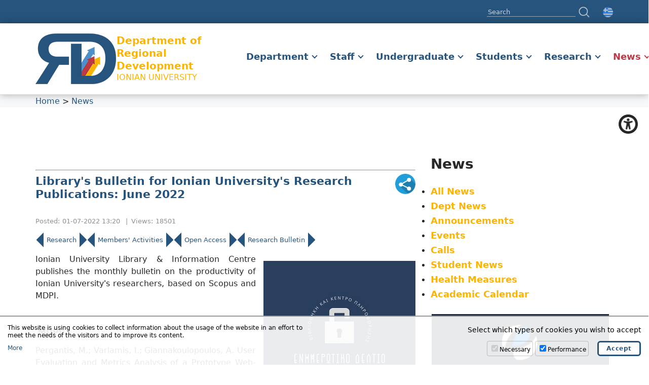

--- FILE ---
content_type: text/html; charset=UTF-8
request_url: https://rd.ionio.gr/en/news/24359/
body_size: 9580
content:
<!DOCTYPE html>
<html lang="en-GB">
<head>
<meta charset="utf-8" />
<link href="https://rd.ionio.gr/favicon.ico" rel="shortcut icon" />
<meta name="viewport" content="width=device-width, initial-scale=1" />

	<title>Department of Regional Development | Librarys Bulletin for Ionian Universitys Research Publications: June 2022</title>
	<meta name="description" content="Ionian University Library & Information Centre publishes the monthly bulletin on the productivity of Ionian Universitys researchers, based on Scopus and MDPI." />
	<!-- OG META -->
	<meta property="og:title" content="Department of Regional Development | Librarys Bulletin for Ionian Universitys Research Publications: June 2022" />
	<meta property="og:type" content="website" />
	<meta property="og:description" content="Ionian University Library & Information Centre publishes the monthly bulletin on the productivity of Ionian Universitys researchers, based on Scopus and MDPI." />
	<meta property="og:image" content="https://ionio.gr/images/content/news/24000-24999/IU-ni-24359-44499.jpg" />
	<meta property="og:url" content="https://rd.ionio.gr/en/news/24359/" />
	<!-- TWITTER META -->
	<meta name="twitter:card" content="summary" />
	<meta name="twitter:site" content="@myionio" />
	<meta name="twitter:creator" content="@myionio" />
	<meta name="twitter:title" content="Department of Regional Development | Librarys Bulletin for Ionian Universitys Research Publications: June 2022" />
	<meta name="twitter:description" content="Ionian University Library & Information Centre publishes the monthly bulletin on the productivity of Ionian Universitys researchers, based on Scopus and MDPI." />
	<meta name="twitter:image" content="https://ionio.gr/images/content/news/24000-24999/IU-ni-24359-44499.jpg" />	
	<!-- CSS -->
<link rel="preconnect" href="https://fonts.gstatic.com">
<link href="https://fonts.googleapis.com/css2?family=Open+Sans:ital,wght@0,300;0,400;0,700;1,400;1,700&family=Advent+Pro:wght@300;400;600&display=swap" rel="stylesheet">

<link rel="preconnect" href="https://fonts.gstatic.com">
<link href="https://fonts.googleapis.com/css2?family=Advent+Pro:wght@300;400;600&display=swap" rel="stylesheet">

<link rel="stylesheet" type="text/css" href="https://ionio.gr/commons/css/bootstrap_i.min.css" />
<link rel="stylesheet" type="text/css" href="https://ionio.gr/commons/inclusive/css_frontend_inclusive_v2.css" />
<link rel="stylesheet" type="text/css" href="https://rd.ionio.gr/scripts/rd.css" />
<link rel="stylesheet" type="text/css" href="https://rd.ionio.gr/scripts/rd_override.css?1768734384" />
<!-- JS -->
<script src="https://ionio.gr/commons/inclusive/js_frontend_inclusive_v2_no_cookies.js"></script>

	<script>
		window.dataLayer = window.dataLayer || [];
		function gtag(){dataLayer.push(arguments);}
		gtag('consent', 'default', {
		  'ad_storage': 'denied',
		  'analytics_storage': 'denied',
		  'ad_user_data': 'denied',
		  'ad_personalization': 'denied',
		});
	</script>
<!-- Google tag (gtag.js) -->
<script async src="https://www.googletagmanager.com/gtag/js?id=G-HEGF20QQ31"></script>
<script>
  window.dataLayer = window.dataLayer || [];
  function gtag(){dataLayer.push(arguments);}
  gtag('js', new Date());

  gtag('config', 'G-HEGF20QQ31');
</script>
		<script>ac_short_lang='en';</script>
<script src="https://code.responsivevoice.org/responsivevoice.js?key=NwkdKqbw"></script>
<script src="https://ionio.gr/commons/scripts/accessibility.js"></script>
<script type="text/javascript" src="https://rd.ionio.gr/scripts/rd.js"></script>
</head>

<body id="top">
<div id="main">

	<div class="wrap top-wrap">
		<div class="container">
			<div class="row">
				<div class="col-xs-12 t-right">
					<form id="search-form" action="https://rd.ionio.gr/en/news/search/" onsubmit="if(document.getElementById('search-input').value==''){ alert('SEARCH TERM NOT SPECIFIED'); return false;}" method="post">
						<label for="search-input" style="display:none;">SEARCH</label><input id="search-input" onfocus="javascript:this.value=''" name="search_q" type="text" placeholder="Search" />
						<input class="search-button" type="submit" value="" />
					</form>
					<a id="lang-link" class="icon-flag" href="https://rd.ionio.gr/gr/news/24359"><img src="https://rd.ionio.gr/images/flags/flag_gr.png" alt="gr"/></a>
				</div>
			</div>
		</div>
	</div>
	
	<div class="wrap header-wrap">
		<div class="container">
			<div class="row same-height center">
				<div class="col-xs-10 col-md-4">
					<a class="logo" href="https://rd.ionio.gr/en">
						<img src="https://rd.ionio.gr/images/layout/logo_rd.png" alt="logo">
						<div class="logo-text">
							<span class="dept">Department of Regional Development</span>
							<span class="uni">IONIAN UNIVERSITY</span>
						</div>
					</a>
					
				</div>
				<div class="col-xs-2 col-md-8 t-right">
					<div id="jq-menu-wrap" class="hidden-xs hidden-sm hidden-md">
<table id="jq-menu"><tr><td><div id="jq-menu-item-1" class="jq-menu-item"><a class="" href="https://rd.ionio.gr/en/department">Department</a> 
<div class="jq-submenu">
<div class="jq-menu-item"><a class="" href="https://rd.ionio.gr/en/department/about">About</a> </div>
<div class="jq-menu-item"><a class="" href="https://rd.ionio.gr/en/department/assembly">Temporary Assembly</a> </div>
<div class="jq-menu-item"><a class="" href="https://rd.ionio.gr/en/department/secretariat">Secretariat</a> </div>
<div class="jq-menu-item"><a class="" href="https://rd.ionio.gr/en/department/location">Location</a> </div>
<div class="jq-menu-item"><a class="" href="https://rd.ionio.gr/en/department/infrastructure">Infrastructure</a> </div>
<div class="jq-menu-item"><a class="" href="https://rd.ionio.gr/en/department/subjects">Registries of Subjects</a> </div>
<div class="jq-menu-item"><a class="" href="https://rd.ionio.gr/en/department/electors">Elector Registers</a> </div>
</div>
 </div></td>
<td><div id="jq-menu-item-2" class="jq-menu-item"><a class="" href="https://rd.ionio.gr/en/staff">Staff</a> 
<div class="jq-submenu">
<div class="jq-menu-item"><a class="" href="https://rd.ionio.gr/en/staff/special-teaching-staff">Specialized Teaching Staff</a> </div>
<div class="jq-menu-item"><a class="" href="https://rd.ionio.gr/en/staff/administrative-staff">Admin Staff</a> </div>
</div>
 </div></td>
<td><div id="jq-menu-item-3" class="jq-menu-item"><a class="" href="https://rd.ionio.gr/en/undergraduate">Undergraduate</a> 
<div class="jq-submenu">
<div class="jq-menu-item"><a class="" href="https://rd.ionio.gr/en/undergraduate/courses">Courses Descriptions</a> </div>
<div class="jq-menu-item"><a class="" href="https://rd.ionio.gr/en/undergraduate/obtaining-degree">Obtaining a Degree</a> </div>
<div class="jq-menu-item"><a class="" href="https://rd.ionio.gr/en/undergraduate/internship">Internship</a> </div>
<div class="jq-menu-item"><a class="" href="https://rd.ionio.gr/en/undergraduate/thesis">Thesis</a> </div>
<div class="jq-menu-item"><a class="" href="https://rd.ionio.gr/en/undergraduate/curriculum">Curriculum</a> </div>
</div>
 </div></td>
<td><div id="jq-menu-item-4" class="jq-menu-item"><a class="" href="https://rd.ionio.gr/en/students">Students</a> 
<div class="jq-submenu">
<div class="jq-menu-item"><a class="" href="https://rd.ionio.gr/en/students/faq">FAQ</a> </div>
<div class="jq-menu-item"><a class="" href="https://rd.ionio.gr/en/students/care">Student Care</a> </div>
<div class="jq-menu-item"><a class="" href="https://rd.ionio.gr/en/students/studentsupport">Student Support</a> </div>
<div class="jq-menu-item"><a class="" href="https://rd.ionio.gr/en/students/erasmus">Erasmus+</a> </div>
</div>
 </div></td>
<td><div id="jq-menu-item-5" class="jq-menu-item"><a class="" href="https://rd.ionio.gr/en/research">Research</a> 
<div class="jq-submenu">
<div class="jq-menu-item"><a class="" href="https://rd.ionio.gr/en/research/programs">Research Programs</a> </div>
<div class="jq-menu-item"><a class="" href="https://rd.ionio.gr/en/research/irschen">Irschen Programme</a> </div>
</div>
 </div></td>
<td><div id="jq-menu-item-6" class="jq-menu-item"><a class="selected" href="https://rd.ionio.gr/en/news">News</a> 
<div class="jq-submenu">
<div class="jq-menu-item"><a class="" href="https://rd.ionio.gr/en/news/all-news">All News</a> </div>
<div class="jq-menu-item"><a class="" href="https://rd.ionio.gr/en/news/rd-news">Dept News</a> </div>
<div class="jq-menu-item"><a class="" href="https://rd.ionio.gr/en/news/all-news-f1-news-announcements">Announcements</a> </div>
<div class="jq-menu-item"><a class="" href="https://rd.ionio.gr/en/news/all-news-f1-news-events">Events</a> </div>
<div class="jq-menu-item"><a class="" href="https://rd.ionio.gr/en/news/all-news-f1-news-calls">Calls</a> </div>
<div class="jq-menu-item"><a class="" href="https://rd.ionio.gr/en/news/all-news-f1-student-news">Student News</a> </div>
<div class="jq-menu-item"><a class="" href="https://rd.ionio.gr/en/news/all-news-f1-covid19">Health Measures</a> </div>
<div class="jq-menu-item"><a class="" href="https://rd.ionio.gr/en/news/academic-calendar">Academic Calendar</a> </div>
</div>
 </div></td>
</tr></table></div>
<div id="mobile-menu-wrap" class="mobile-menu hidden-lg"><div id="mobile-menu-overlay"></div><div class="mobile-menu-icon"><span></span><span></span><span></span></div></div>					<div id="mobile-menu-items"><div id="mobile-menu"><div id="mobile-menu-item-1" class="mobile-menu-item more"><a class="" href="javascript:void(0)">Department</a> 
<div class="mobile-menu-submenu">
<div class="mobile-menu-item"><a class="" href="https://rd.ionio.gr/en/department/about">About</a> </div>
<div class="mobile-menu-item"><a class="" href="https://rd.ionio.gr/en/department/assembly">Temporary Assembly</a> </div>
<div class="mobile-menu-item"><a class="" href="https://rd.ionio.gr/en/department/secretariat">Secretariat</a> </div>
<div class="mobile-menu-item"><a class="" href="https://rd.ionio.gr/en/department/location">Location</a> </div>
<div class="mobile-menu-item"><a class="" href="https://rd.ionio.gr/en/department/infrastructure">Infrastructure</a> </div>
<div class="mobile-menu-item"><a class="" href="https://rd.ionio.gr/en/department/subjects">Registries of Subjects</a> </div>
<div class="mobile-menu-item"><a class="" href="https://rd.ionio.gr/en/department/electors">Elector Registers</a> </div>
</div>
 </div>
<div id="mobile-menu-item-2" class="mobile-menu-item more"><a class="" href="javascript:void(0)">Staff</a> 
<div class="mobile-menu-submenu">
<div class="mobile-menu-item"><a class="" href="https://rd.ionio.gr/en/staff/professors"></a> </div>
<div class="mobile-menu-item"><a class="" href="https://rd.ionio.gr/en/staff/special-teaching-staff">Specialized Teaching Staff</a> </div>
<div class="mobile-menu-item"><a class="" href="https://rd.ionio.gr/en/staff/administrative-staff">Admin Staff</a> </div>
</div>
 </div>
<div id="mobile-menu-item-3" class="mobile-menu-item more"><a class="" href="javascript:void(0)">Undergraduate</a> 
<div class="mobile-menu-submenu">
<div class="mobile-menu-item"><a class="" href="https://rd.ionio.gr/en/undergraduate/courses">Courses Descriptions</a> </div>
<div class="mobile-menu-item"><a class="" href="https://rd.ionio.gr/en/undergraduate/obtaining-degree">Obtaining a Degree</a> </div>
<div class="mobile-menu-item"><a class="" href="https://rd.ionio.gr/en/undergraduate/internship">Internship</a> </div>
<div class="mobile-menu-item"><a class="" href="https://rd.ionio.gr/en/undergraduate/thesis">Thesis</a> </div>
<div class="mobile-menu-item"><a class="" href="https://rd.ionio.gr/en/undergraduate/curriculum">Curriculum</a> </div>
<div class="mobile-menu-item"><a class="" href="https://rd.ionio.gr/en/undergraduate/exams"></a> </div>
</div>
 </div>
<div id="mobile-menu-item-4" class="mobile-menu-item more"><a class="" href="javascript:void(0)">Students</a> 
<div class="mobile-menu-submenu">
<div class="mobile-menu-item"><a class="" href="https://rd.ionio.gr/en/students/faq">FAQ</a> </div>
<div class="mobile-menu-item"><a class="" href="https://rd.ionio.gr/en/students/care">Student Care</a> </div>
<div class="mobile-menu-item"><a class="" href="https://rd.ionio.gr/en/students/studentsupport">Student Support</a> </div>
<div class="mobile-menu-item"><a class="" href="https://rd.ionio.gr/en/students/erasmus">Erasmus+</a> </div>
</div>
 </div>
<div id="mobile-menu-item-5" class="mobile-menu-item more"><a class="" href="javascript:void(0)">Research</a> 
<div class="mobile-menu-submenu">
<div class="mobile-menu-item"><a class="" href="https://rd.ionio.gr/en/research/programs">Research Programs</a> </div>
<div class="mobile-menu-item"><a class="" href="https://rd.ionio.gr/en/research/irschen">Irschen Programme</a> </div>
</div>
 </div>
<div id="mobile-menu-item-6" class="mobile-menu-item more"><a class="selected" href="javascript:void(0)">News</a> 
<div class="mobile-menu-submenu">
<div class="mobile-menu-item"><a class="" href="https://rd.ionio.gr/en/news/all-news">All News</a> </div>
<div class="mobile-menu-item"><a class="" href="https://rd.ionio.gr/en/news/rd-news">Dept News</a> </div>
<div class="mobile-menu-item"><a class="" href="https://rd.ionio.gr/en/news/all-news-f1-news-announcements">Announcements</a> </div>
<div class="mobile-menu-item"><a class="" href="https://rd.ionio.gr/en/news/all-news-f1-news-events">Events</a> </div>
<div class="mobile-menu-item"><a class="" href="https://rd.ionio.gr/en/news/all-news-f1-news-calls">Calls</a> </div>
<div class="mobile-menu-item"><a class="" href="https://rd.ionio.gr/en/news/all-news-f1-student-news">Student News</a> </div>
<div class="mobile-menu-item"><a class="" href="https://rd.ionio.gr/en/news/all-news-f1-covid19">Health Measures</a> </div>
<div class="mobile-menu-item"><a class="" href="https://rd.ionio.gr/en/news/academic-calendar">Academic Calendar</a> </div>
</div>
 </div>
</div></div>				</div>
			</div>
		</div>
	</div>
	
	<div id="breadcrumbs-wrap"><div class="container"><div class="row"><div class="col-md-12"><a href="https://rd.ionio.gr/en"><span class="bc-home">Home</span></a><span class="bc-sep">&nbsp;&gt;&nbsp;</span><a class="bc-link" href="https://rd.ionio.gr/en/news">News</a></div></div></div></div><div class="wrap content-wrap"><div class="container"><div class="row"><div class="content-left col-md-8 t-justify"><br /><hr />
<table class="news-header-table">
<tr>
<td>

<h1 class="news-read-title">Library's Bulletin for Ionian University's Research Publications: June 2022</h1>

</td><td class="news-header-right-cell"><div class="commons-share-wrap">
<a class="commons-share-icon"><img src="https://ionio.gr/commons/images/icons/shareon.png" alt="ShareThis"></a>
<div class="shareon">
<a class="facebook"></a>
<a class="twitter"></a>
<a class="viber"></a>
<a class="linkedin"></a>
<a class="pinterest"></a>
<a class="reddit"></a>
<a class="email"></a>
<div class="print"></div>
</div>
</div>
</td>
</tr>
</table>
<div class="news-list-dates"><div class="news-list-date"><span class="label created">Posted: </span>01-07-2022 13:20 <span class="seperator">|</span><span class="label viws"> Views: </span>18501</div>
</div>
<div class="news-list-categories">
<div class="news-list-categories-item">
<a class="i3-news-list-categories-title" data-url="research" href="https://rd.ionio.gr/en/news/all-news-f1-research/">Research</a>
</div>
<div class="news-list-categories-item">
<a class="i3-news-list-categories-title" data-url="members-activities" href="https://rd.ionio.gr/en/news/all-news-f1-members-activities/">Members' Activities</a>
</div>
<div class="news-list-categories-item">
<a class="i3-news-list-categories-title" data-url="open-access" href="https://rd.ionio.gr/en/news/all-news-f1-open-access/">Open Access</a>
</div>
<div class="news-list-categories-item">
<a class="i3-news-list-categories-title" data-url="research-bulletin" href="https://rd.ionio.gr/en/news/all-news-f1-research-bulletin/">Research Bulletin</a>
</div>
</div>
<div class="news-read-text">
<img class="img-right" src="https://ionio.gr/images/content/news/24000-24999/IU-ni-24359-44499.jpg" alt="image" />
<div class="text-content news-content"><p>Ionian University Library & Information Centre publishes the monthly bulletin on the productivity of Ionian University's researchers, based on Scopus and MDPI.</p>
<p> </p>
<p> <strong>MDPI:</strong></p>
<p>Pergantis, M.; Varlamis, I.; Giannakoulopoulos, A. User Evaluation and Metrics Analysis of a Prototype Web-Based Federated Search Engine for Art and Cultural Heritage. <em>Information</em> <strong>2022</strong>, <em>13</em>, 285. <a href="https://doi.org/10.3390/info13060285">https://doi.org/10.3390/info13060285</a></p>
<p> </p>
<p><strong>SCOPUS – OPEN ACCESS:</strong></p>
<table>
<thead>
<tr>
<td> </td>
<td>
<p><strong>Document Title</strong></p>
</td>
<td>
<p><strong>Authors</strong></p>
</td>
<td>
<p><strong>Year</strong></p>
</td>
<td>
<p><strong>Source</strong></p>
</td>
</tr>
<tr>
<td>
<p>1.</p>
</td>
<td>
<p><a href="https://click.notification.elsevier.com/CL0/https:%2F%2Fwww.scopus.com%2Falert%2Fresults%2Frecord.uri%3FdiscoveryEventID=93771721-0af1-479c-a6b3-744112effc83%26ATP=scopusaffil%26eid=2-s2.0-85130122973%26origin=SingleRecordEmailAlert%26dgcid=raven_sc_affil_en_us_email/1/01000181228f3ad4-2b8606ec-d795-4b9b-9165-0487cceabaf3-000000/E74fVqJf6ob9DUjEyIr1CthSq9hsIFwSwZMKj46Di7M=251">Early Succession Patterns of Benthic Assemblages on Artificial Reefs in the Oligotrophic Eastern Mediterranean Basin</a></p>
<p>Open Access</p>
</td>
<td>
<p>Rallis, I., Chatzigeorgiou, G., Florido, M., (...), Gerovasileiou, V., Dailianis, T.</p>
</td>
<td>
<p>2022</p>
</td>
<td>
<p><em>Journal of Marine Science and Engineering, 10(5), art. no. 620.</em></p>
</td>
</tr>
<tr>
<td>
<p>2.</p>
</td>
<td>
<p><a href="https://click.notification.elsevier.com/CL0/https:%2F%2Fwww.scopus.com%2Falert%2Fresults%2Frecord.uri%3FdiscoveryEventID=93771721-0af1-479c-a6b3-744112effc83%26ATP=scopusaffil%26eid=2-s2.0-85130427926%26origin=SingleRecordEmailAlert%26dgcid=raven_sc_affil_en_us_email/1/01000181228f3ad4-2b8606ec-d795-4b9b-9165-0487cceabaf3-000000/FiXm9_gaTi0ISsfeDZyA4FeTA8ao-_H8yowiqJHJpxo=251">Arriving depleted after crossing of the Mediterranean: Obligatory stopover patterns underline the importance of Mediterranean islands for migrating birds</a></p>
<p>Open Access</p>
</td>
<td>
<p>Barboutis, C., Navarrete, E., Karris, G., (...), Fransson, T., Bounas, A.</p>
</td>
<td>
<p>2022</p>
</td>
<td>
<p><em>Animal Migration, 9(1), pp. 27-36.</em></p>
</td>
</tr>
</thead>
</table>
<p> </p>
<p><strong>SCOPUS – Συνδρομητική</strong><strong> πρόσβαση</strong><strong>: </strong></p>
<table style="width: 1034px;" width="599">
<thead>
<tr>
<td style="width: 25.05px;">
<p> </p>
</td>
<td style="width: 471.933px;">
<p><strong>Document Title</strong></p>
</td>
<td style="width: 274.55px;">
<p><strong>Authors</strong></p>
</td>
<td style="width: 39.0833px;">
<p><strong>Year</strong></p>
</td>
<td style="width: 189.383px;">
<p><strong>Source</strong></p>
</td>
</tr>
</thead>
<tbody>
<tr>
<td style="width: 25.05px;">
<p>1.</p>
</td>
<td style="width: 471.933px;">
<p><a href="https://click.notification.elsevier.com/CL0/https:%2F%2Fwww.scopus.com%2Falert%2Fresults%2Frecord.uri%3FdiscoveryEventID=93771721-0af1-479c-a6b3-744112effc83%26ATP=scopusaffil%26eid=2-s2.0-85130415926%26origin=SingleRecordEmailAlert%26dgcid=raven_sc_affil_en_us_email/1/01000181228f3ad4-2b8606ec-d795-4b9b-9165-0487cceabaf3-000000/ZkdFBSpezfLICCAFEYJDuj978cq2sUX4Aq8av3uQvMo=251">Joint optimization of social interactivity and server provisioning for interactive games in edge computing</a></p>
</td>
<td style="width: 274.55px;">
<p>Tsipis, A., Oikonomou, K.</p>
</td>
<td style="width: 39.0833px;">
<p>2022</p>
</td>
<td style="width: 189.383px;">
<p><em>Computer Networks, 212, art. no. 109028.</em></p>
</td>
</tr>
<tr>
<td style="width: 25.05px;">
<p>2.</p>
</td>
<td style="width: 471.933px;">
<p><a href="https://click.notification.elsevier.com/CL0/https:%2F%2Fwww.scopus.com%2Falert%2Fresults%2Frecord.uri%3FdiscoveryEventID=93771721-0af1-479c-a6b3-744112effc83%26ATP=scopusaffil%26eid=2-s2.0-85130362154%26origin=SingleRecordEmailAlert%26dgcid=raven_sc_affil_en_us_email/1/01000181228f3ad4-2b8606ec-d795-4b9b-9165-0487cceabaf3-000000/aJoLucPzznwfOPidCER4xeyLEM-buMxvs9SO76JvHvg=251">Consumer Behavior and Cognitive Factors in Relation to Gastronomic Tourism and Destination Marketing in Greece</a></p>
</td>
<td style="width: 274.55px;">
<p>Panas, G., Thrasidi, N., Halkiopoulos, C., Gkintoni, E.</p>
</td>
<td style="width: 39.0833px;">
<p>2022</p>
</td>
<td style="width: 189.383px;">
<p><em>Springer Proceedings in Business and Economics, pp. 655-677.</em></p>
</td>
</tr>
<tr>
<td style="width: 25.05px;">
<p>3.</p>
</td>
<td style="width: 471.933px;">
<p><a href="https://click.notification.elsevier.com/CL0/https:%2F%2Fwww.scopus.com%2Falert%2Fresults%2Frecord.uri%3FdiscoveryEventID=93771721-0af1-479c-a6b3-744112effc83%26ATP=scopusaffil%26eid=2-s2.0-85130313885%26origin=SingleRecordEmailAlert%26dgcid=raven_sc_affil_en_us_email/1/01000181228f3ad4-2b8606ec-d795-4b9b-9165-0487cceabaf3-000000/s3g_Y__vJHmmSjcwlis8ogVZBWi-wx_usSbFFqIdh34=251">Predictive SEO for Tourism Websites Through Transformer Keyword Identification</a></p>
</td>
<td style="width: 274.55px;">
<p>Konidaris, A., Stellatou, O., Polykalas, S.E., Vardikou, C.</p>
</td>
<td style="width: 39.0833px;">
<p>2022</p>
</td>
<td style="width: 189.383px;">
<p><em>Springer Proceedings in Business and Economics, pp. 897-912.</em></p>
</td>
</tr>
<tr>
<td style="width: 25.05px;">
<p>4.</p>
</td>
<td style="width: 471.933px;">
<p><a href="https://click.notification.elsevier.com/CL0/https:%2F%2Fwww.scopus.com%2Falert%2Fresults%2Frecord.uri%3FdiscoveryEventID=93771721-0af1-479c-a6b3-744112effc83%26ATP=scopusaffil%26eid=2-s2.0-85130297257%26origin=SingleRecordEmailAlert%26dgcid=raven_sc_affil_en_us_email/1/01000181228f3ad4-2b8606ec-d795-4b9b-9165-0487cceabaf3-000000/bQIWGj692GVGB5EkG3-KPk9bozCj9f_itT0hTGfv160=251">An integrated approach for the banking intranet/extranet information systems: the interoperability case</a></p>
</td>
<td style="width: 274.55px;">
<p>Razis, G., Mitropoulos, S.</p>
</td>
<td style="width: 39.0833px;">
<p>2022</p>
</td>
<td style="width: 189.383px;">
<p><em>International Journal of Business and Systems Research, 16(3), pp. 330-357.</em></p>
</td>
</tr>
<tr>
<td style="width: 25.05px;">
<p>5.</p>
</td>
<td style="width: 471.933px;">
<p><a href="https://click.notification.elsevier.com/CL0/https:%2F%2Fwww.scopus.com%2Falert%2Fresults%2Frecord.uri%3FdiscoveryEventID=93771721-0af1-479c-a6b3-744112effc83%26ATP=scopusaffil%26eid=2-s2.0-85130272687%26origin=SingleRecordEmailAlert%26dgcid=raven_sc_affil_en_us_email/1/01000181228f3ad4-2b8606ec-d795-4b9b-9165-0487cceabaf3-000000/BzG68bx47ohBS6CetY1LZy2mkMvzpMFvIHAw8bUsNyo=251">Isolation of antimicrobial compounds from aniseed and techno-economic feasibility report for industrial-scale application</a></p>
</td>
<td style="width: 274.55px;">
<p>Bontzolis, C., Plioni, I., Dimitrellou, D., (...), Nigam, P.S., Koutinas, A.</p>
</td>
<td style="width: 39.0833px;">
<p>2022</p>
</td>
<td style="width: 189.383px;">
<p><em>International Journal of Food Science and Technology.</em></p>
</td>
</tr>
<tr>
<td style="width: 25.05px;">
<p>6.</p>
</td>
<td style="width: 471.933px;">
<p><a href="https://click.notification.elsevier.com/CL0/https:%2F%2Fwww.scopus.com%2Falert%2Fresults%2Frecord.uri%3FdiscoveryEventID=93771721-0af1-479c-a6b3-744112effc83%26ATP=scopusaffil%26eid=2-s2.0-85130829783%26origin=SingleRecordEmailAlert%26dgcid=raven_sc_affil_en_us_email/1/01000181469bda67-c9e9fd28-1b52-49d7-9889-9c38930c6579-000000/4OlO_SjKKmAu8LTq8UB9BzVr-2VR63Yg5tkdA-YkvnA=252">Removal of total organic carbon from olive mill wastewater using palygorskite clay mineral</a></p>
</td>
<td style="width: 274.55px;">
<p>Gianni, E., Panagopoulos, G., Katsanou, K., Panagiotaras, D., Bekiari, V.</p>
</td>
<td style="width: 39.0833px;">
<p>2022</p>
</td>
<td style="width: 189.383px;">
<p><em>Desalination and Water Treatment, 254, pp. 50-56.</em></p>
</td>
</tr>
<tr>
<td style="width: 25.05px;">
<p>7.</p>
</td>
<td style="width: 471.933px;">
<p><a href="https://click.notification.elsevier.com/CL0/https:%2F%2Fwww.scopus.com%2Falert%2Fresults%2Frecord.uri%3FdiscoveryEventID=93771721-0af1-479c-a6b3-744112effc83%26ATP=scopusaffil%26eid=2-s2.0-85130887018%26origin=SingleRecordEmailAlert%26dgcid=raven_sc_affil_en_us_email/1/01000181469bda67-c9e9fd28-1b52-49d7-9889-9c38930c6579-000000/Jdoye3Eo3nVv1UBYCM_SI0yigChIgCA2-3_Oc4tB4WM=252">Investigating women entrepreneurs in creative industries: critical determinants for venture performance</a></p>
</td>
<td style="width: 274.55px;">
<p>Papadimitriou, A., Mylonas, N., Frangakis, C.</p>
</td>
<td style="width: 39.0833px;">
<p>2022</p>
</td>
<td style="width: 189.383px;">
<p><em>Creative Industries Journal.</em></p>
</td>
</tr>
<tr>
<td style="width: 25.05px;">
<p>8.</p>
</td>
<td style="width: 471.933px;">
<p><a href="https://click.notification.elsevier.com/CL0/https:%2F%2Fwww.scopus.com%2Falert%2Fresults%2Frecord.uri%3FdiscoveryEventID=93771721-0af1-479c-a6b3-744112effc83%26ATP=scopusaffil%26eid=2-s2.0-85130831296%26origin=SingleRecordEmailAlert%26dgcid=raven_sc_affil_en_us_email/1/01000181469bda67-c9e9fd28-1b52-49d7-9889-9c38930c6579-000000/XDlWrUkVL5oAVeRWsQ8g7aqMdmhfPDgejwEz6SZbRj0=252">Cheese whey utilization for biosurfactant production: evaluation of bioprocessing strategies using novel Lactobacillus strains</a></p>
</td>
<td style="width: 274.55px;">
<p>Kachrimanidou, V., Alimpoumpa, D., Papadaki, A., (...), Alexopoulos, K., Kopsahelis, N.</p>
</td>
<td style="width: 39.0833px;">
<p>2022</p>
</td>
<td style="width: 189.383px;">
<p><em>Biomass Conversion and Biorefinery.</em></p>
</td>
</tr>
<tr>
<td style="width: 25.05px;">
<p>9.</p>
</td>
<td style="width: 471.933px;">
<p><a href="https://click.notification.elsevier.com/CL0/https:%2F%2Fwww.scopus.com%2Falert%2Fresults%2Frecord.uri%3FdiscoveryEventID=93771721-0af1-479c-a6b3-744112effc83%26ATP=scopusaffil%26eid=2-s2.0-85131432520%26origin=SingleRecordEmailAlert%26dgcid=raven_sc_affil_en_us_email/1/010001816aa860ad-43004258-bd71-49ae-b177-7d5affa51463-000000/s5krkDw6lFwQd0Y6Hv3w1KB02jBl3p933tciWFOAXsM=253">Enhancement of damping response in polymers and composites by the addition of graphene nanoplatelets</a></p>
</td>
<td style="width: 274.55px;">
<p>Katsiropoulos, C.V., Pappas, P., Koutroumanis, N., Kokkinos, A., Galiotis, C.</p>
</td>
<td style="width: 39.0833px;">
<p>2022</p>
</td>
<td style="width: 189.383px;">
<p><em>Composites Science and Technology, 227, art. no. 109562.</em></p>
</td>
</tr>
<tr>
<td style="width: 25.05px;">
<p>10.</p>
</td>
<td style="width: 471.933px;">
<p><a href="https://click.notification.elsevier.com/CL0/https:%2F%2Fwww.scopus.com%2Falert%2Fresults%2Frecord.uri%3FdiscoveryEventID=93771721-0af1-479c-a6b3-744112effc83%26ATP=scopusaffil%26eid=2-s2.0-85131585986%26origin=SingleRecordEmailAlert%26dgcid=raven_sc_affil_en_us_email/1/010001816aa860ad-43004258-bd71-49ae-b177-7d5affa51463-000000/Br4DHibFO3uCwwQe9qh1mc8IS4Ua4vg2ei2EIZPhdFU=253">REMARKS ON THE ANONYMOUS COLLECTIVE SPONSORSHIPS IN POST-BYZANTINE EPIRUS (GREECE): THE CASE OF AN EIGHTEENTH-CENTURY PAINTING WORKSHOP</a></p>
</td>
<td style="width: 274.55px;">
<p>Kontopanagou, K., Koutsou, V., Tsakmaki, F.</p>
</td>
<td style="width: 39.0833px;">
<p>2021</p>
</td>
<td style="width: 189.383px;">
<p><em>Annales Universitatis Apulensis. Series Historica, 25(1), pp. 57-75.</em></p>
</td>
</tr>
<tr>
<td style="width: 25.05px;">
<p>11.</p>
</td>
<td style="width: 471.933px;">
<p><a href="https://click.notification.elsevier.com/CL0/https:%2F%2Fwww.scopus.com%2Falert%2Fresults%2Frecord.uri%3FdiscoveryEventID=93771721-0af1-479c-a6b3-744112effc83%26ATP=scopusaffil%26eid=2-s2.0-85131828573%26origin=SingleRecordEmailAlert%26dgcid=raven_sc_affil_en_us_email/1/010001818eb4de38-3503f425-cac0-4c19-93b5-35b00df3e4f6-000000/_9xCI_oNGLe_mIQn2U3IdQCDFpKn4P1lVE_1IGiNEfI=254">The Bell – Tower of Saint Barbaros in the Medieval ‘Borgo’ of Potamos in Corfu: Historical Documentation and Multi-disciplinary Proposal for its Preservation</a></p>
</td>
<td style="width: 274.55px;">
<p>Polymeri, E., Mouzakis, C., Efstathiou, A., Pantazis, G.</p>
</td>
<td style="width: 39.0833px;">
<p>2022</p>
</td>
<td style="width: 189.383px;">
<p><em>Springer Proceedings in Materials, 16, pp. 178-193.</em></p>
</td>
</tr>
<tr>
<td style="width: 25.05px;">
<p>12.</p>
</td>
<td style="width: 471.933px;">
<p><a href="https://click.notification.elsevier.com/CL0/https:%2F%2Fwww.scopus.com%2Falert%2Fresults%2Frecord.uri%3FdiscoveryEventID=93771721-0af1-479c-a6b3-744112effc83%26ATP=scopusaffil%26eid=2-s2.0-85132533408%26origin=SingleRecordEmailAlert%26dgcid=raven_sc_affil_en_us_email/1/01000181b2c1519b-05577556-61f5-4370-a55d-d797fa7cc61a-000000/eVMJYTNYuYXTpQBlzD0Giz3wSkfAKXZn4md_H_wCA2s=255">Biochar enhanced bioaugmentation provides long-term tolerance under increasing ammonia toxicity in continuous biogas reactors</a></p>
</td>
<td style="width: 274.55px;">
<p>Yan, Y., Yan, M., Ravenni, G., (...), Fu, D., Fotidis, I.A.</p>
</td>
<td style="width: 39.0833px;">
<p>2022</p>
</td>
<td style="width: 189.383px;">
<p><em>Renewable Energy, 195, pp. 590-597.</em></p>
</td>
</tr>
</tbody>
</table></div>

</div>

<br /><a class="button" href="javascript:history.go(-1)">Back</a>
 <div class="page-text page-url-news"></div>
</div><div class="content-right col-md-4"><div class="sidebar-box">
<h2 class="left-title">News</h2>
<div id="left-menu">
<ul class="subpages-1"><li><a class="" href="https://rd.ionio.gr/en/news/all-news">All News</a>   </li>
<li><a class="" href="https://rd.ionio.gr/en/news/rd-news">Dept News</a>   </li>
<li><a class="" href="https://rd.ionio.gr/en/news/all-news-f1-news-announcements">Announcements</a>   </li>
<li><a class="" href="https://rd.ionio.gr/en/news/all-news-f1-news-events">Events</a>   </li>
<li><a class="" href="https://rd.ionio.gr/en/news/all-news-f1-news-calls">Calls</a>   </li>
<li><a class="" href="https://rd.ionio.gr/en/news/all-news-f1-student-news">Student News</a>   </li>
<li><a class="" href="https://rd.ionio.gr/en/news/all-news-f1-covid19">Health Measures</a>   </li>
<li><a class="" href="https://rd.ionio.gr/en/news/academic-calendar">Academic Calendar</a>   </li>
</ul></div><br />

	<a class="side-banner" target="_blank" href="https://opencourses.ionio.gr/"><img src="https://rd.ionio.gr/images/layout/b1.jpg" alt=""/><span class="bcaption">E-Class Platform</span></a>
	<a class="side-banner" target="_blank" href="https://dias.ionio.gr/"><img src="https://rd.ionio.gr/images/layout/b2_v2.jpg" alt=""/><span class="bcaption">eSecretariat</span></a>
	<a class="side-banner" target="_blank" href="http://service.eudoxus.gr/"><img src="https://rd.ionio.gr/images/layout/b4.jpg" alt=""/><span class="bcaption">Learning Material Management</span></a>
	<a class="side-banner" target="_blank" href="https://care.ionio.gr/"><img src="https://rd.ionio.gr/images/layout/b8.jpg" alt=""/><span class="bcaption">Student Care</span></a>
</div></div>
</div></div></div><div class="wrap content-wrap gray">
<div class="container">
<div class="row">
<div id="calendar-month" class="col-md-5 col-lg-4">
<div id="calendar-month-data" data-month="1" data-year="2026"></div>
<table class="calendar-table"><tr>
<td><a class="calendar-nav" onclick="ajax_calendar_month('en','1','2025','https://rd.ionio.gr/scripts')" href="javascript:void(0)">&lt;&lt;</a></td>
<td><a class="calendar-nav" onclick="ajax_calendar_month('en','12','2025','https://rd.ionio.gr/scripts')" href="javascript:void(0)">&lt;</a></td>
<td colspan="3"><div class="calendar-title">January 2026</div></td>
<td><a class="calendar-nav" onclick="ajax_calendar_month('en','2','2026','https://rd.ionio.gr/scripts')" href="javascript:void(0)">&gt;</a></td>
<td><a class="calendar-nav" onclick="ajax_calendar_month('en','1','2027','https://rd.ionio.gr/scripts')" href="javascript:void(0)">&gt;&gt;</a></td>
</tr>
<tr class="calendar-days">
<td>Mo</td>
<td>Tu</td>
<td>We</td>
<td>Th</td>
<td>Fr</td>
<td>Sa</td>
<td>Su</td>
</tr>
<tr class="calendar-dates">
<td></td>
<td></td>
<td></td>
<td data-cdate="2026-01-01" class="calendar-td" title="01-01-2026" ><div class="calendar-td-box">1</div></td>
<td data-cdate="2026-01-02" class="calendar-td tp active" title="02-01-2026" onclick="ajax_calendar_day('en','2026-01-02', this, 'https://rd.ionio.gr/scripts');"><div class="calendar-td-box">2<div class="calendar-td-info"><span></span><span></span></div></div></td>
<td data-cdate="2026-01-03" class="calendar-td tp active" title="03-01-2026" onclick="ajax_calendar_day('en','2026-01-03', this, 'https://rd.ionio.gr/scripts');"><div class="calendar-td-box">3<div class="calendar-td-info"><span></span><span></span></div></div></td>
<td data-cdate="2026-01-04" class="calendar-td tp active" title="04-01-2026" onclick="ajax_calendar_day('en','2026-01-04', this, 'https://rd.ionio.gr/scripts');"><div class="calendar-td-box">4<div class="calendar-td-info"><span></span><span></span></div></div></td>
</tr>
<tr class="calendar-dates">
<td data-cdate="2026-01-05" class="calendar-td tp active" title="05-01-2026" onclick="ajax_calendar_day('en','2026-01-05', this, 'https://rd.ionio.gr/scripts');"><div class="calendar-td-box">5<div class="calendar-td-info"><span></span><span></span></div></div></td>
<td data-cdate="2026-01-06" class="calendar-td tp active" title="06-01-2026" onclick="ajax_calendar_day('en','2026-01-06', this, 'https://rd.ionio.gr/scripts');"><div class="calendar-td-box">6<div class="calendar-td-info"><span></span><span></span></div></div></td>
<td data-cdate="2026-01-07" class="calendar-td tp active" title="07-01-2026" onclick="ajax_calendar_day('en','2026-01-07', this, 'https://rd.ionio.gr/scripts');"><div class="calendar-td-box">7<div class="calendar-td-info"><span></span><span></span></div></div></td>
<td data-cdate="2026-01-08" class="calendar-td tp active" title="08-01-2026" onclick="ajax_calendar_day('en','2026-01-08', this, 'https://rd.ionio.gr/scripts');"><div class="calendar-td-box">8<div class="calendar-td-info"><span></span><span></span></div></div></td>
<td data-cdate="2026-01-09" class="calendar-td tp active" title="09-01-2026" onclick="ajax_calendar_day('en','2026-01-09', this, 'https://rd.ionio.gr/scripts');"><div class="calendar-td-box">9<div class="calendar-td-info"><span></span><span></span></div></div></td>
<td data-cdate="2026-01-10" class="calendar-td tp active" title="10-01-2026" onclick="ajax_calendar_day('en','2026-01-10', this, 'https://rd.ionio.gr/scripts');"><div class="calendar-td-box">10<div class="calendar-td-info"><span></span><span></span></div></div></td>
<td data-cdate="2026-01-11" class="calendar-td tp active" title="11-01-2026" onclick="ajax_calendar_day('en','2026-01-11', this, 'https://rd.ionio.gr/scripts');"><div class="calendar-td-box">11<div class="calendar-td-info"><span></span><span></span></div></div></td>
</tr>
<tr class="calendar-dates">
<td data-cdate="2026-01-12" class="calendar-td tp active" title="12-01-2026" onclick="ajax_calendar_day('en','2026-01-12', this, 'https://rd.ionio.gr/scripts');"><div class="calendar-td-box">12<div class="calendar-td-info"><span></span><span></span></div></div></td>
<td data-cdate="2026-01-13" class="calendar-td" title="13-01-2026" ><div class="calendar-td-box">13</div></td>
<td data-cdate="2026-01-14" class="calendar-td" title="14-01-2026" ><div class="calendar-td-box">14</div></td>
<td data-cdate="2026-01-15" class="calendar-td" title="15-01-2026" ><div class="calendar-td-box">15</div></td>
<td data-cdate="2026-01-16" class="calendar-td" title="16-01-2026" ><div class="calendar-td-box">16</div></td>
<td data-cdate="2026-01-17" class="calendar-td" title="17-01-2026" ><div class="calendar-td-box">17</div></td>
<td data-cdate="2026-01-18" class="calendar-td today selected" title="18-01-2026" ><div class="calendar-td-box">18</div></td>
</tr>
<tr class="calendar-dates">
<td data-cdate="2026-01-19" class="calendar-td" title="19-01-2026" ><div class="calendar-td-box">19</div></td>
<td data-cdate="2026-01-20" class="calendar-td" title="20-01-2026" ><div class="calendar-td-box">20</div></td>
<td data-cdate="2026-01-21" class="calendar-td" title="21-01-2026" ><div class="calendar-td-box">21</div></td>
<td data-cdate="2026-01-22" class="calendar-td" title="22-01-2026" ><div class="calendar-td-box">22</div></td>
<td data-cdate="2026-01-23" class="calendar-td" title="23-01-2026" ><div class="calendar-td-box">23</div></td>
<td data-cdate="2026-01-24" class="calendar-td" title="24-01-2026" ><div class="calendar-td-box">24</div></td>
<td data-cdate="2026-01-25" class="calendar-td" title="25-01-2026" ><div class="calendar-td-box">25</div></td>
</tr>
<tr class="calendar-dates">
<td data-cdate="2026-01-26" class="calendar-td" title="26-01-2026" ><div class="calendar-td-box">26</div></td>
<td data-cdate="2026-01-27" class="calendar-td" title="27-01-2026" ><div class="calendar-td-box">27</div></td>
<td data-cdate="2026-01-28" class="calendar-td" title="28-01-2026" ><div class="calendar-td-box">28</div></td>
<td data-cdate="2026-01-29" class="calendar-td" title="29-01-2026" ><div class="calendar-td-box">29</div></td>
<td data-cdate="2026-01-30" class="calendar-td" title="30-01-2026" ><div class="calendar-td-box">30</div></td>
<td data-cdate="2026-01-31" class="calendar-td" title="31-01-2026" ><div class="calendar-td-box">31</div></td>
<td></td>
</tr>
</table>
</div><div id="calendar-day" data-where="AND FIND_IN_SET(44,sites)" class="calendar-day col-md-7 col-lg-8">
<div data-cdate="2026-01-18" class="calendar-date-title">
<span class="calendar-date-description">Today</span>, 
Sunday 18-01-2026</div>
<div class="calendar-news-list-no-results">No results found for that day</div>
</div></div></div></div>
	
	<div id="gdpr-wrap"><div class="container"><div class="row"><div class="col-sm-4"><a class="gdpr-link" target="_blank" href="https://gdpr.ionio.gr/en/"><img src="https://ionio.gr/commons/images/icons/gdpr_icon_1.png" alt="GDPR"/><span class="gdpr-block-text">Data Protection Policy</span></a></div><div class="col-sm-4"><a class="gdpr-link" target="_blank" href="https://net.ionio.gr/contact/en/"><img src="https://ionio.gr/commons/images/icons/gdpr_icon_3.png" alt="Contact and Complaints Form"/><span class="gdpr-block-text">Contact and Complaints Form</span></a></div><div class="col-sm-4"><a class="gdpr-link" target="_blank" href="https://ionio.gr/en/about/accessibility/"><img src="https://ionio.gr/commons/images/icons/gdpr_icon_2.png" alt="Accessibility Statement"/><span class="gdpr-block-text">Accessibility Statement</span></a></div></div></div></div>	
	<div class="wrap bottom-wrap">
		<div class="container">
			<div class="row">
				
				<div class="col-md-4">
					<h3 class="font-b">Secretariat</h3>
					<svg class="icon-svg icon-location" version="1.1" xmlns="http://www.w3.org/2000/svg" xmlns:xlink="http://www.w3.org/1999/xlink" x="0px" y="0px"
	 viewBox="0 0 512 512" style="enable-background:new 0 0 512 512;" xml:space="preserve">
<g>
	<g>
		<path d="M256,0C153.755,0,70.573,83.182,70.573,185.426c0,126.888,165.939,313.167,173.004,321.035
			c6.636,7.391,18.222,7.378,24.846,0c7.065-7.868,173.004-194.147,173.004-321.035C441.425,83.182,358.244,0,256,0z M256,278.719
			c-51.442,0-93.292-41.851-93.292-93.293S204.559,92.134,256,92.134s93.291,41.851,93.291,93.293S307.441,278.719,256,278.719z"/>
	</g>
</g>
</svg>Filosofon & Tzeveleki Lefkada<br />
					<svg class="icon-svg icon-phone" version="1.1" xmlns="http://www.w3.org/2000/svg" xmlns:xlink="http://www.w3.org/1999/xlink" x="0px" y="0px"
	 viewBox="0 0 455 455" style="enable-background:new 0 0 455 455;" xml:space="preserve">
<path d="M110.748,287.48l44.169,44.169l176.732-176.732l-44.169-44.169L398.229,0c0,0,52.924,48.686,56.483,87.302
	c4.763,51.688-49.95,145.662-135.849,231.562c-85.899,85.898-179.873,140.611-231.56,135.849C48.687,451.152,0,398.229,0,398.229
	L110.748,287.48z"/>
</svg> <a href="tel:+302645026160">(+30) 26450 26160</a><br />
					<svg class="icon-svg icon-mail" version="1.1" xmlns="http://www.w3.org/2000/svg" xmlns:xlink="http://www.w3.org/1999/xlink" x="0px" y="0px"
	 viewBox="0 0 395 395" style="enable-background:new 0 0 395 395;" xml:space="preserve">
<g>
	<polygon points="395,320.089 395,74.911 258.806,197.5 	"/>
	<polygon points="197.5,252.682 158.616,217.682 22.421,340.271 372.579,340.271 236.384,217.682 	"/>
	<polygon points="372.579,54.729 22.421,54.729 197.5,212.318 	"/>
	<polygon points="0,74.911 0,320.089 136.194,197.5 	"/>
</g>
</svg> <a href="mailto:gramdev@ionio.gr">gramdev@ionio.gr</a><br />
					<strong>Monday-Friday:</strong> 9am έως 3pm				</div>
				<div class="col-md-4">

				</div>
				<div class="col-md-4">
					<h3>IONIAN UNIVERSITY</h3>
					<ul>
					<li><a target="_blank" href="https://ionio.gr">Ionian University</a></li>
					<li><a target="_blank" href="https://library.ionio.gr/">IU Library</a></li>
					<li><a target="_blank" href="https://sites.ionio.gr/international/">International & Public Relations Department</a></li>
					<li><a target="_blank" href="http://dasta.ionio.gr/internship">Internship</a></li>
					<li><a target="_blank" href="https://rc.ionio.gr/">Research Committee</a></li>
					</ul>
					<br /><br />
				</div>
				
			</div>
		</div>
	</div>
	
	<div class="wrap footer-wrap">
		<div class="container">
			<div class="row">
				<div class="col-md-12 t-center">
				&copy; 2023
				</div>
			</div>
		</div>
	</div>
	
</div>
<a href="#top" id="scroll-top" class="scroller"></a>

	
<div class="cookie-warning"><div class="cookie-warning-message">This website is using cookies to collect information about the usage of the website in an effort to meet the needs of the visitors and to improve its content.<a class="cookie-more" target="_blank" href="https://gdpr.ionio.gr/en/policy/cookies/">More</a></div><form method="post">
<div class="cookie-select-text">Select which types of cookies you wish to accept</div>
<div class="cookie-select-elements"><div class="cookie-select-element"><input type="checkbox" class="cookie-checkbox" id="cookie-necessary" name="cookie_nesessery" checked disabled><label class="cookie-checkbox-label" for="cookie-necessary">Necessary</label></div><div class="cookie-select-element"><input type="checkbox" class="cookie-checkbox" id="cookie-performance" name="cookie_performance" checked><label class="cookie-checkbox-label" for="cookie-performance">Performance</label></div></div><input class="button cookie-warning-button" name="cookie_preferences" type="submit" value="Accept" />
</form>
</div>
<div id="accessibility-wrap"><a class="accessibility-icon tooltip-left" id="ac-tts-link" title="Text To Speech"><img src="https://ionio.gr/commons/images/icons/accessibility/ac-speech.png" alt="Text To Speech" /><span>Text To Speech</span></a>
<a class="accessibility-icon ac-icon-normal tooltip-left" id="ac-size-link" title="Text Readability" onclick="ac_set_size('large','https://rd.ionio.gr/en/news/24359/');"><img src="https://ionio.gr/commons/images/icons/accessibility/ac-size.png" alt="Text Readability"/><span>Text Readability</span></a>
<a class="accessibility-icon ac-icon-day tooltip-left" id="ac-style-link" title="Color Contrast" onclick="ac_set_style('night','https://rd.ionio.gr/en/news/24359/');"><img src="https://ionio.gr/commons/images/icons/accessibility/ac-style.png" alt="Color Contrast"/><span>Color Contrast</span></a>
<div id="accessibility-options-icon" title="Accessibility Options" class="tooltip-left"><img src="https://ionio.gr/commons/images/icons/accessibility/ac-options.png" alt="Accessibility Options" /></div></div></body>
</html>
